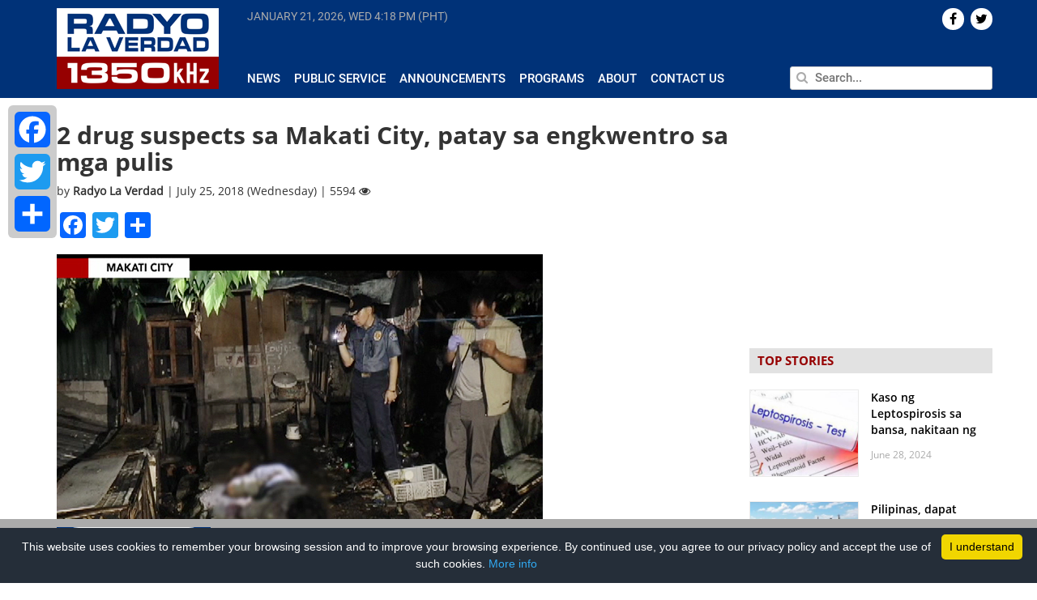

--- FILE ---
content_type: text/html; charset=UTF-8
request_url: https://www.radyolaverdad.com/2-drug-suspects-sa-makati-city-patay-sa-engkwentro-sa-mga-pulis/
body_size: 13812
content:
<!DOCTYPE html>

<html lang="en-US">

<head>
	
	<meta http-equiv="Content-Type" content="text/html; charset=UTF-8" />
	<meta http-equiv="content-language" content="en-us" />
	<meta name="viewport" content="width=device-width, initial-scale=1.0">
	<meta property="fb:pages" content="188948124539339" />

	<title>
				2 drug suspects sa Makati City, patay sa engkwentro sa mga pulis - Radyo La Verdad - Radyo La Verdad	</title>
	
	<link rel="shortcut icon" href="https://www.radyolaverdad.com/wp-content/themes/untvradio-2017/favicon.ico" />

	<meta name='robots' content='index, follow, max-image-preview:large, max-snippet:-1, max-video-preview:-1' />
	<style>img:is([sizes="auto" i], [sizes^="auto," i]) { contain-intrinsic-size: 3000px 1500px }</style>
	
	<!-- This site is optimized with the Yoast SEO plugin v24.5 - https://yoast.com/wordpress/plugins/seo/ -->
	<meta name="description" content="UNTV Radio La Verdad is a 10,000 watt news and public service AM radio station which can be heard at a frequency of 1350kHz operating 24 hours a day, seven days a week." />
	<link rel="canonical" href="https://radyolaverdad.com/2-drug-suspects-sa-makati-city-patay-sa-engkwentro-sa-mga-pulis/" />
	<meta property="og:locale" content="en_US" />
	<meta property="og:type" content="article" />
	<meta property="og:title" content="2 drug suspects sa Makati City, patay sa engkwentro sa mga pulis - Radyo La Verdad" />
	<meta property="og:description" content="UNTV Radio La Verdad is a 10,000 watt news and public service AM radio station which can be heard at a frequency of 1350kHz operating 24 hours a day, seven days a week." />
	<meta property="og:url" content="https://radyolaverdad.com/2-drug-suspects-sa-makati-city-patay-sa-engkwentro-sa-mga-pulis/" />
	<meta property="og:site_name" content="Radyo La Verdad" />
	<meta property="article:published_time" content="2018-07-25T09:37:45+00:00" />
	<meta property="og:image" content="https://radyolaverdad.com/wp-content/uploads/2018/07/PATAY-1.jpg" />
	<meta property="og:image:width" content="600" />
	<meta property="og:image:height" content="380" />
	<meta property="og:image:type" content="image/jpeg" />
	<meta name="author" content="Radyo La Verdad" />
	<meta name="twitter:label1" content="Written by" />
	<meta name="twitter:data1" content="Radyo La Verdad" />
	<meta name="twitter:label2" content="Est. reading time" />
	<meta name="twitter:data2" content="1 minute" />
	<!-- / Yoast SEO plugin. -->


<link rel='stylesheet' id='wp-block-library-css' href='https://www.radyolaverdad.com/wp-includes/css/dist/block-library/style.min.css' media='all' />
<style id='classic-theme-styles-inline-css'>
/*! This file is auto-generated */
.wp-block-button__link{color:#fff;background-color:#32373c;border-radius:9999px;box-shadow:none;text-decoration:none;padding:calc(.667em + 2px) calc(1.333em + 2px);font-size:1.125em}.wp-block-file__button{background:#32373c;color:#fff;text-decoration:none}
</style>
<style id='global-styles-inline-css'>
:root{--wp--preset--aspect-ratio--square: 1;--wp--preset--aspect-ratio--4-3: 4/3;--wp--preset--aspect-ratio--3-4: 3/4;--wp--preset--aspect-ratio--3-2: 3/2;--wp--preset--aspect-ratio--2-3: 2/3;--wp--preset--aspect-ratio--16-9: 16/9;--wp--preset--aspect-ratio--9-16: 9/16;--wp--preset--color--black: #000000;--wp--preset--color--cyan-bluish-gray: #abb8c3;--wp--preset--color--white: #ffffff;--wp--preset--color--pale-pink: #f78da7;--wp--preset--color--vivid-red: #cf2e2e;--wp--preset--color--luminous-vivid-orange: #ff6900;--wp--preset--color--luminous-vivid-amber: #fcb900;--wp--preset--color--light-green-cyan: #7bdcb5;--wp--preset--color--vivid-green-cyan: #00d084;--wp--preset--color--pale-cyan-blue: #8ed1fc;--wp--preset--color--vivid-cyan-blue: #0693e3;--wp--preset--color--vivid-purple: #9b51e0;--wp--preset--gradient--vivid-cyan-blue-to-vivid-purple: linear-gradient(135deg,rgba(6,147,227,1) 0%,rgb(155,81,224) 100%);--wp--preset--gradient--light-green-cyan-to-vivid-green-cyan: linear-gradient(135deg,rgb(122,220,180) 0%,rgb(0,208,130) 100%);--wp--preset--gradient--luminous-vivid-amber-to-luminous-vivid-orange: linear-gradient(135deg,rgba(252,185,0,1) 0%,rgba(255,105,0,1) 100%);--wp--preset--gradient--luminous-vivid-orange-to-vivid-red: linear-gradient(135deg,rgba(255,105,0,1) 0%,rgb(207,46,46) 100%);--wp--preset--gradient--very-light-gray-to-cyan-bluish-gray: linear-gradient(135deg,rgb(238,238,238) 0%,rgb(169,184,195) 100%);--wp--preset--gradient--cool-to-warm-spectrum: linear-gradient(135deg,rgb(74,234,220) 0%,rgb(151,120,209) 20%,rgb(207,42,186) 40%,rgb(238,44,130) 60%,rgb(251,105,98) 80%,rgb(254,248,76) 100%);--wp--preset--gradient--blush-light-purple: linear-gradient(135deg,rgb(255,206,236) 0%,rgb(152,150,240) 100%);--wp--preset--gradient--blush-bordeaux: linear-gradient(135deg,rgb(254,205,165) 0%,rgb(254,45,45) 50%,rgb(107,0,62) 100%);--wp--preset--gradient--luminous-dusk: linear-gradient(135deg,rgb(255,203,112) 0%,rgb(199,81,192) 50%,rgb(65,88,208) 100%);--wp--preset--gradient--pale-ocean: linear-gradient(135deg,rgb(255,245,203) 0%,rgb(182,227,212) 50%,rgb(51,167,181) 100%);--wp--preset--gradient--electric-grass: linear-gradient(135deg,rgb(202,248,128) 0%,rgb(113,206,126) 100%);--wp--preset--gradient--midnight: linear-gradient(135deg,rgb(2,3,129) 0%,rgb(40,116,252) 100%);--wp--preset--font-size--small: 13px;--wp--preset--font-size--medium: 20px;--wp--preset--font-size--large: 36px;--wp--preset--font-size--x-large: 42px;--wp--preset--spacing--20: 0.44rem;--wp--preset--spacing--30: 0.67rem;--wp--preset--spacing--40: 1rem;--wp--preset--spacing--50: 1.5rem;--wp--preset--spacing--60: 2.25rem;--wp--preset--spacing--70: 3.38rem;--wp--preset--spacing--80: 5.06rem;--wp--preset--shadow--natural: 6px 6px 9px rgba(0, 0, 0, 0.2);--wp--preset--shadow--deep: 12px 12px 50px rgba(0, 0, 0, 0.4);--wp--preset--shadow--sharp: 6px 6px 0px rgba(0, 0, 0, 0.2);--wp--preset--shadow--outlined: 6px 6px 0px -3px rgba(255, 255, 255, 1), 6px 6px rgba(0, 0, 0, 1);--wp--preset--shadow--crisp: 6px 6px 0px rgba(0, 0, 0, 1);}:where(.is-layout-flex){gap: 0.5em;}:where(.is-layout-grid){gap: 0.5em;}body .is-layout-flex{display: flex;}.is-layout-flex{flex-wrap: wrap;align-items: center;}.is-layout-flex > :is(*, div){margin: 0;}body .is-layout-grid{display: grid;}.is-layout-grid > :is(*, div){margin: 0;}:where(.wp-block-columns.is-layout-flex){gap: 2em;}:where(.wp-block-columns.is-layout-grid){gap: 2em;}:where(.wp-block-post-template.is-layout-flex){gap: 1.25em;}:where(.wp-block-post-template.is-layout-grid){gap: 1.25em;}.has-black-color{color: var(--wp--preset--color--black) !important;}.has-cyan-bluish-gray-color{color: var(--wp--preset--color--cyan-bluish-gray) !important;}.has-white-color{color: var(--wp--preset--color--white) !important;}.has-pale-pink-color{color: var(--wp--preset--color--pale-pink) !important;}.has-vivid-red-color{color: var(--wp--preset--color--vivid-red) !important;}.has-luminous-vivid-orange-color{color: var(--wp--preset--color--luminous-vivid-orange) !important;}.has-luminous-vivid-amber-color{color: var(--wp--preset--color--luminous-vivid-amber) !important;}.has-light-green-cyan-color{color: var(--wp--preset--color--light-green-cyan) !important;}.has-vivid-green-cyan-color{color: var(--wp--preset--color--vivid-green-cyan) !important;}.has-pale-cyan-blue-color{color: var(--wp--preset--color--pale-cyan-blue) !important;}.has-vivid-cyan-blue-color{color: var(--wp--preset--color--vivid-cyan-blue) !important;}.has-vivid-purple-color{color: var(--wp--preset--color--vivid-purple) !important;}.has-black-background-color{background-color: var(--wp--preset--color--black) !important;}.has-cyan-bluish-gray-background-color{background-color: var(--wp--preset--color--cyan-bluish-gray) !important;}.has-white-background-color{background-color: var(--wp--preset--color--white) !important;}.has-pale-pink-background-color{background-color: var(--wp--preset--color--pale-pink) !important;}.has-vivid-red-background-color{background-color: var(--wp--preset--color--vivid-red) !important;}.has-luminous-vivid-orange-background-color{background-color: var(--wp--preset--color--luminous-vivid-orange) !important;}.has-luminous-vivid-amber-background-color{background-color: var(--wp--preset--color--luminous-vivid-amber) !important;}.has-light-green-cyan-background-color{background-color: var(--wp--preset--color--light-green-cyan) !important;}.has-vivid-green-cyan-background-color{background-color: var(--wp--preset--color--vivid-green-cyan) !important;}.has-pale-cyan-blue-background-color{background-color: var(--wp--preset--color--pale-cyan-blue) !important;}.has-vivid-cyan-blue-background-color{background-color: var(--wp--preset--color--vivid-cyan-blue) !important;}.has-vivid-purple-background-color{background-color: var(--wp--preset--color--vivid-purple) !important;}.has-black-border-color{border-color: var(--wp--preset--color--black) !important;}.has-cyan-bluish-gray-border-color{border-color: var(--wp--preset--color--cyan-bluish-gray) !important;}.has-white-border-color{border-color: var(--wp--preset--color--white) !important;}.has-pale-pink-border-color{border-color: var(--wp--preset--color--pale-pink) !important;}.has-vivid-red-border-color{border-color: var(--wp--preset--color--vivid-red) !important;}.has-luminous-vivid-orange-border-color{border-color: var(--wp--preset--color--luminous-vivid-orange) !important;}.has-luminous-vivid-amber-border-color{border-color: var(--wp--preset--color--luminous-vivid-amber) !important;}.has-light-green-cyan-border-color{border-color: var(--wp--preset--color--light-green-cyan) !important;}.has-vivid-green-cyan-border-color{border-color: var(--wp--preset--color--vivid-green-cyan) !important;}.has-pale-cyan-blue-border-color{border-color: var(--wp--preset--color--pale-cyan-blue) !important;}.has-vivid-cyan-blue-border-color{border-color: var(--wp--preset--color--vivid-cyan-blue) !important;}.has-vivid-purple-border-color{border-color: var(--wp--preset--color--vivid-purple) !important;}.has-vivid-cyan-blue-to-vivid-purple-gradient-background{background: var(--wp--preset--gradient--vivid-cyan-blue-to-vivid-purple) !important;}.has-light-green-cyan-to-vivid-green-cyan-gradient-background{background: var(--wp--preset--gradient--light-green-cyan-to-vivid-green-cyan) !important;}.has-luminous-vivid-amber-to-luminous-vivid-orange-gradient-background{background: var(--wp--preset--gradient--luminous-vivid-amber-to-luminous-vivid-orange) !important;}.has-luminous-vivid-orange-to-vivid-red-gradient-background{background: var(--wp--preset--gradient--luminous-vivid-orange-to-vivid-red) !important;}.has-very-light-gray-to-cyan-bluish-gray-gradient-background{background: var(--wp--preset--gradient--very-light-gray-to-cyan-bluish-gray) !important;}.has-cool-to-warm-spectrum-gradient-background{background: var(--wp--preset--gradient--cool-to-warm-spectrum) !important;}.has-blush-light-purple-gradient-background{background: var(--wp--preset--gradient--blush-light-purple) !important;}.has-blush-bordeaux-gradient-background{background: var(--wp--preset--gradient--blush-bordeaux) !important;}.has-luminous-dusk-gradient-background{background: var(--wp--preset--gradient--luminous-dusk) !important;}.has-pale-ocean-gradient-background{background: var(--wp--preset--gradient--pale-ocean) !important;}.has-electric-grass-gradient-background{background: var(--wp--preset--gradient--electric-grass) !important;}.has-midnight-gradient-background{background: var(--wp--preset--gradient--midnight) !important;}.has-small-font-size{font-size: var(--wp--preset--font-size--small) !important;}.has-medium-font-size{font-size: var(--wp--preset--font-size--medium) !important;}.has-large-font-size{font-size: var(--wp--preset--font-size--large) !important;}.has-x-large-font-size{font-size: var(--wp--preset--font-size--x-large) !important;}
:where(.wp-block-post-template.is-layout-flex){gap: 1.25em;}:where(.wp-block-post-template.is-layout-grid){gap: 1.25em;}
:where(.wp-block-columns.is-layout-flex){gap: 2em;}:where(.wp-block-columns.is-layout-grid){gap: 2em;}
:root :where(.wp-block-pullquote){font-size: 1.5em;line-height: 1.6;}
</style>
<link rel='stylesheet' id='cptch_stylesheet-css' href='https://www.radyolaverdad.com/wp-content/plugins/captcha/css/front_end_style.css' media='all' />
<link rel='stylesheet' id='dashicons-css' href='https://www.radyolaverdad.com/wp-includes/css/dashicons.min.css' media='all' />
<link rel='stylesheet' id='cptch_desktop_style-css' href='https://www.radyolaverdad.com/wp-content/plugins/captcha/css/desktop_style.css' media='all' />
<link rel='stylesheet' id='wpsr_main_css-css' href='https://www.radyolaverdad.com/wp-content/plugins/wp-socializer/public/css/wpsr.min.css' media='all' />
<link rel='stylesheet' id='wpsr_fa_icons-css' href='https://use.fontawesome.com/releases/v6.7.2/css/all.css?ver=7.9' media='all' />
<link rel='stylesheet' id='bootstrap-css' href='https://www.radyolaverdad.com/wp-content/themes/untvradio-2017/css/bootstrap.min.css' media='all' />
<link rel='stylesheet' id='flexslider-css' href='https://www.radyolaverdad.com/wp-content/themes/untvradio-2017/css/flexslider.css' media='all' />
<link rel='stylesheet' id='font-awesome-css' href='https://www.radyolaverdad.com/wp-content/themes/untvradio-2017/css/font-awesome.css' media='all' />
<link rel='stylesheet' id='responsive-nav-css' href='https://www.radyolaverdad.com/wp-content/themes/untvradio-2017/css/responsive-nav.css' media='all' />
<link rel='stylesheet' id='videojs-css' href='//vjs.zencdn.net/6.2.8/video-js.css?ver=6.7.2' media='all' />
<link rel='stylesheet' id='mystyle-css' href='https://www.radyolaverdad.com/wp-content/themes/untvradio-2017/style.css' media='all' />
<style id='akismet-widget-style-inline-css'>

			.a-stats {
				--akismet-color-mid-green: #357b49;
				--akismet-color-white: #fff;
				--akismet-color-light-grey: #f6f7f7;

				max-width: 350px;
				width: auto;
			}

			.a-stats * {
				all: unset;
				box-sizing: border-box;
			}

			.a-stats strong {
				font-weight: 600;
			}

			.a-stats a.a-stats__link,
			.a-stats a.a-stats__link:visited,
			.a-stats a.a-stats__link:active {
				background: var(--akismet-color-mid-green);
				border: none;
				box-shadow: none;
				border-radius: 8px;
				color: var(--akismet-color-white);
				cursor: pointer;
				display: block;
				font-family: -apple-system, BlinkMacSystemFont, 'Segoe UI', 'Roboto', 'Oxygen-Sans', 'Ubuntu', 'Cantarell', 'Helvetica Neue', sans-serif;
				font-weight: 500;
				padding: 12px;
				text-align: center;
				text-decoration: none;
				transition: all 0.2s ease;
			}

			/* Extra specificity to deal with TwentyTwentyOne focus style */
			.widget .a-stats a.a-stats__link:focus {
				background: var(--akismet-color-mid-green);
				color: var(--akismet-color-white);
				text-decoration: none;
			}

			.a-stats a.a-stats__link:hover {
				filter: brightness(110%);
				box-shadow: 0 4px 12px rgba(0, 0, 0, 0.06), 0 0 2px rgba(0, 0, 0, 0.16);
			}

			.a-stats .count {
				color: var(--akismet-color-white);
				display: block;
				font-size: 1.5em;
				line-height: 1.4;
				padding: 0 13px;
				white-space: nowrap;
			}
		
</style>
<link rel='stylesheet' id='addtoany-css' href='https://www.radyolaverdad.com/wp-content/plugins/add-to-any/addtoany.min.css' media='all' />
<style id='addtoany-inline-css'>
@media screen and (max-width:980px){
.a2a_floating_style.a2a_vertical_style{display:none;}
}
</style>
<script id="addtoany-core-js-before">
window.a2a_config=window.a2a_config||{};a2a_config.callbacks=[];a2a_config.overlays=[];a2a_config.templates={};
</script>
<script defer src="https://static.addtoany.com/menu/page.js" id="addtoany-core-js"></script>
<script src="https://www.radyolaverdad.com/wp-includes/js/jquery/jquery.min.js" id="jquery-core-js"></script>
<script src="https://www.radyolaverdad.com/wp-includes/js/jquery/jquery-migrate.min.js" id="jquery-migrate-js"></script>
<script defer src="https://www.radyolaverdad.com/wp-content/plugins/add-to-any/addtoany.min.js" id="addtoany-jquery-js"></script>
<script src="//vjs.zencdn.net/6.2.8/video.js?ver=6.7.2" id="videojs-js"></script>
<script src="//vjs.zencdn.net/ie8/1.1.2/videojs-ie8.min.js?ver=6.7.2" id="videojs-ie8-js"></script>
<script src="//cdnjs.cloudflare.com/ajax/libs/videojs-contrib-hls/5.12.0/videojs-contrib-hls.js?ver=6.7.2" id="videojs-hls-js"></script>
<meta name="generator" content="WordPress 6.7.2" />
<meta name="tec-api-version" content="v1"><meta name="tec-api-origin" content="https://www.radyolaverdad.com"><link rel="alternate" href="https://www.radyolaverdad.com/wp-json/tribe/events/v1/" />            <meta property="og:title" content="2 drug suspects sa Makati City, patay sa engkwentro sa mga pulis | Radyo La Verdad  "/>
            <meta property="og:description" content="Humantong sa habulan at barilan sa pagitan ng mga pulis at dalawang drug suspects ang simultaneous anti-criminality and law enforcement operation na isinagawa sa Laperal Compound, Guadalupe Viejo, Makati City [&hellip;]" />
            <meta property="og:url" content="https://www.radyolaverdad.com/2-drug-suspects-sa-makati-city-patay-sa-engkwentro-sa-mga-pulis/"/>
                        <meta property="og:image" content="https://www.radyolaverdad.com/wp-content/uploads/2018/07/PATAY-1.jpg" />
            <meta property="og:type" content="article" />
            <meta property="og:site_name" content="Radyo La Verdad"/>

            <meta name="twitter:card" content="summary_large_image">
            <meta name="twitter:site" content="@radyolaverdad">
            <meta name="twitter:creator" content="@RadyoLaVerdad">
            <meta name="twitter:title" content="2 drug suspects sa Makati City, patay sa engkwentro sa mga pulis | Radyo La Verdad">
            <meta name="twitter:description" content="Humantong sa habulan at barilan sa pagitan ng mga pulis at dalawang drug suspects ang simultaneous anti-criminality and law enforcement operation na isinagawa sa Laperal Compound, Guadalupe Viejo, Makati City [&hellip;]">
            <meta name="twitter:image" content="https://www.radyolaverdad.com/wp-content/uploads/2018/07/PATAY-1.jpg">
            <meta name="twitter:image:src" content="https://www.radyolaverdad.com/wp-content/uploads/2018/07/PATAY-1.jpg">
        
	<!-- GOOGLE ANALYTICS -->
	<script type="text/javascript">
		var _gaq = _gaq || [];
       	_gaq.push(['_setAccount', 'UA-33275196-1']);
       	_gaq.push(['_trackPageview']);
          
      	(function() {
          	var ga = document.createElement('script'); ga.type = 'text/javascript'; ga.async = true;
          	ga.src = ('https:' == document.location.protocol ? 'https://ssl' : 'http://www') + '.google-analytics.com/ga.js';
          	var s = document.getElementsByTagName('script')[0]; s.parentNode.insertBefore(ga, s);
      	})();

	</script>

	<!-- GOOGLE ADSENSE CODE, DON'T DELETE -->
	<script async src="//pagead2.googlesyndication.com/pagead/js/adsbygoogle.js"></script>
	<script>
	  (adsbygoogle = window.adsbygoogle || []).push({
	    google_ad_client: "ca-pub-1532136385001459",
	    enable_page_level_ads: true
	  });
	</script>

	<!-- GOOGLE AD MANAGER TAG -->
	<script async='async' src='https://www.googletagservices.com/tag/js/gpt.js'></script>
	<script>
	  	var googletag = googletag || {};
	  	googletag.cmd = googletag.cmd || [];
	</script>

	<!-- GOOGLE PUBLISHER TAG -->
	<script>
		var gptAdSlots = [];
		googletag.cmd.push(function() {
		  	gptAdSlots[0] = googletag.defineSlot('/83146153/RLV_300x250_btf', [300, 250], 'div-gpt-ad-1560507922964-0').addService(googletag.pubads());
		  	gptAdSlots[1] = googletag.defineSlot('/83146153/RLV_Leaderboard_btf', [728, 90], 'div-gpt-ad-1560510998228-0').addService(googletag.pubads());
		  	gptAdSlots[2] = googletag.defineSlot('/83146153/RLV_Skyscraper_btf', [300, 600], 'div-gpt-ad-1560511202738-0').addService(googletag.pubads());
		  	gptAdSlots[3] = googletag.defineSlot('/83146153/RLV_News_300x250_atf', [300, 250], 'div-gpt-ad-1560511334954-0').addService(googletag.pubads());
		  	gptAdSlots[4] = googletag.defineSlot('/83146153/RLV_News_Leaderboard_btf', [728, 90], 'div-gpt-ad-1560511606848-0').addService(googletag.pubads());
		    googletag.pubads().enableSingleRequest();
		    googletag.enableServices();
	  	});
	</script>

	<!-- INNITY CDN -->
	<script type="text/javascript" src="https://cdn.innity.net/admanager.js"></script>


 		
</head>
	
<body class="">

<header>
	<section class="section bg-blue header">
		<div class="container">
			<div class="row">
				<div class="np-left col-lg-2 col-md-3">
					<div class="logo" id="header">
						<a href="https://www.radyolaverdad.com/"> <img src="https://www.radyolaverdad.com/wp-content/themes/untvradio-2017/images/radyo-laverdad-logo.png"></a>
					</div>
				</div>

				<div class="np-right col-lg-10 col-md-9 header-menu">
					<div class="row main-menu">
						<div class="np col-lg-8 col-lg-8 col-sm-8 current-time" >
							<span id="current-date"> </span>
							<span id="current-time"> </span>
						</div>

						<div class="np col-lg-4 col-md-4 text-right"> 
							<div class="social-icons">
								    <div id="socialicons-2" class="widget widget_socialicons">        

    
    
    
    
        <a href="https://twitter.com/radyolaverdad" target="_blank"><div class="icons pull-right">  <i class="fa fa-twitter" aria-hidden="true"></i>  </div></a>
    
         <a href="https://www.facebook.com/RadyoLaVerdad/" target="_blank"><div class="icons pull-right">  <i class="fa fa-facebook" aria-hidden="true"></i>  </div></a>
    
    </div>							</div>
						</div>

					</div>

					<div class="row mtop2 mbottom3 space"> </div>
				
					<div class="row">

						<div class="np col-lg-8 col-md-8 news-submenu">
							<div id="navigation">
								<nav class="nav-collapse"><ul id="menu-header-menu" class="menu"><li id="menu-item-370" class="menu-item menu-item-type-taxonomy menu-item-object-category current-post-ancestor current-menu-parent current-post-parent menu-item-370"><a href="https://www.radyolaverdad.com/category/news/">News</a></li>
<li id="menu-item-53737" class="menu-item menu-item-type-taxonomy menu-item-object-category menu-item-53737"><a href="https://www.radyolaverdad.com/category/public-service/">Public Service</a></li>
<li id="menu-item-53739" class="menu-item menu-item-type-taxonomy menu-item-object-category menu-item-53739"><a href="https://www.radyolaverdad.com/category/announcements/">Announcements</a></li>
<li id="menu-item-53745" class="menu-item menu-item-type-post_type menu-item-object-page menu-item-53745"><a href="https://www.radyolaverdad.com/programs/">Programs</a></li>
<li id="menu-item-223" class="menu-item menu-item-type-post_type menu-item-object-page menu-item-223"><a href="https://www.radyolaverdad.com/about/">About</a></li>
<li id="menu-item-222" class="menu-item menu-item-type-post_type menu-item-object-page menu-item-222"><a href="https://www.radyolaverdad.com/contact/">Contact Us</a></li>
</ul></nav>							</div>
							
						</div>
						<div class="np col-lg-4 col-md-4 search">
							<form action="https://www.radyolaverdad.com" id="searchform" method="get">
						        <input type="text" class="pull-right" id="s" name="s" value="" placeholder="Search..." autofocus />
						        <span> <i class="fa fa-search" aria-hidden="true"></i> </span>
							</form>
						</div>
					</div>
				</div>
			</div>
		</div>
	</section>
</header>

<!-- <div id="sidebar"> 
	<div class="social-share">
		<h4 class="uc strong"> Share </h4>
		<li> <a href="https://www.facebook.com/sharer/sharer.php?u=www.radyolaverdad.com%2F2-drug-suspects-sa-makati-city-patay-sa-engkwentro-sa-mga-pulis%2F" target="_blank">  <div class="icon" id="facebook" title="Share on Twitter"> <i class="fa fa-facebook" aria-hidden="true"></i> </div> </a> </li>
		<li> <a href="https://twitter.com/home?status=See%3A+www.radyolaverdad.com%2F2-drug-suspects-sa-makati-city-patay-sa-engkwentro-sa-mga-pulis%2F" target="_blank"> <div class="icon" id="twitter" title="Share on Twitter"> <i class="fa fa-twitter" aria-hidden="true"></i> </div></a> </li>
		<li> <a href="https://plus.google.com/share?url=www.radyolaverdad.com%2F2-drug-suspects-sa-makati-city-patay-sa-engkwentro-sa-mga-pulis%2F" target="_blank"> <div class="icon" id="gplus" title="Share on Google+"> <i class="fa fa-google-plus" aria-hidden="true"></i> </div></a> </li>
		<li> <a href="mailto:?body=View+page%3A+www.radyolaverdad.com%2F2-drug-suspects-sa-makati-city-patay-sa-engkwentro-sa-mga-pulis%2F"> <div class="icon" id="email" title="Share on Email"> <i class="fa fa-envelope" aria-hidden="true"></i> </div></a> </li>
	</div>
</div> -->
	<div class="container">

		<div class="row">

			<div class="np-left col-lg-9 col-md-9 single mob-np">
									<div class="hash" rel="https://www.radyolaverdad.com/2-drug-suspects-sa-makati-city-patay-sa-engkwentro-sa-mga-pulis/" > </div>
					<div class="post-67677 post type-post status-publish format-standard has-post-thumbnail hentry category-national category-news tag-drug-suspects tag-makati-city tag-patay" id="post-67677">
						<h2>2 drug suspects sa Makati City, patay sa engkwentro sa mga pulis</h2>
						<div class="meta">
							by <span class="strong"> Radyo La Verdad </span> | July 25, 2018 (Wednesday) | 5594 <i class="fa fa-eye" aria-hidden="true"></i> 
						</div>
						<div class="entry mtop1 mbottom3">
							<div class="addtoany_share_save_container addtoany_content addtoany_content_top"><div class="a2a_kit a2a_kit_size_32 addtoany_list" data-a2a-url="https://www.radyolaverdad.com/2-drug-suspects-sa-makati-city-patay-sa-engkwentro-sa-mga-pulis/" data-a2a-title="2 drug suspects sa Makati City, patay sa engkwentro sa mga pulis"><a class="a2a_button_facebook" href="https://www.addtoany.com/add_to/facebook?linkurl=https%3A%2F%2Fwww.radyolaverdad.com%2F2-drug-suspects-sa-makati-city-patay-sa-engkwentro-sa-mga-pulis%2F&amp;linkname=2%20drug%20suspects%20sa%20Makati%20City%2C%20patay%20sa%20engkwentro%20sa%20mga%20pulis" title="Facebook" rel="nofollow noopener" target="_blank"></a><a class="a2a_button_twitter" href="https://www.addtoany.com/add_to/twitter?linkurl=https%3A%2F%2Fwww.radyolaverdad.com%2F2-drug-suspects-sa-makati-city-patay-sa-engkwentro-sa-mga-pulis%2F&amp;linkname=2%20drug%20suspects%20sa%20Makati%20City%2C%20patay%20sa%20engkwentro%20sa%20mga%20pulis" title="Twitter" rel="nofollow noopener" target="_blank"></a><a class="a2a_dd addtoany_share_save addtoany_share" href="https://www.addtoany.com/share"></a></div></div><p><a href="http://www.radyolaverdad.com/wp-content/uploads/2018/07/PATAY-1.jpg"><img fetchpriority="high" decoding="async" class="alignnone size-full wp-image-67683" src="http://www.radyolaverdad.com/wp-content/uploads/2018/07/PATAY-1.jpg" alt="" width="600" height="380" srcset="https://www.radyolaverdad.com/wp-content/uploads/2018/07/PATAY-1.jpg 600w, https://www.radyolaverdad.com/wp-content/uploads/2018/07/PATAY-1-300x190.jpg 300w" sizes="(max-width: 600px) 100vw, 600px" /></a></p>
<p>Humantong sa habulan at barilan sa pagitan ng mga pulis at dalawang drug suspects ang simultaneous anti-criminality and law enforcement operation na isinagawa sa Laperal Compound, Guadalupe Viejo, Makati City pasado alas onse kagabi.</p>
<p>Ayon sa hepe ng Makati City Police Station, ilang oras bago nangyari ang engkwentro ay nahuli sa operasyon ang isa pang drug pusher sa lugar. Kinilala ito sa pangalang Ariel Quiñagan alyas Amet, bente tres anyos.</p>
<p>Nang isailalim umano sa tactical interrogation si Quiñagan ay itinuro nito ang dalawang suspek na supplier umano nito ng shabu.</p>
<p>Agad nagsagawa ng follow-up operation  ang mga pulis upang tugisin ang mga suspek ngunit pinaputukan umano nito ng baril ang mga otoridad. Napilitan  lumaban ang mga pulis na nauwi sa pagkakapatay sa dalawang suspek.</p>
<p>Na-recover sa suspek ang isang caliber .22 magnum at isang caliber 9mm na baril kabilang ang mga bala nito at isang m26 hand grenade.</p>
<p>Nakuhanan rin ang mga ito ng pitong sachet ng hinihinalang shabu, higit labinglimang gramo ng tuyong dahon ng marijuana, at ilang drug paraphernalia.</p>
<p>Patuloy pang iniimbestigahan ng Makati City police ang operasyon ng mga suspek.</p>
<p>&nbsp;</p>
<p>( Bernard Dadis / UNTV Correspondent )</p>
							<p>Tags: <a href="https://www.radyolaverdad.com/tag/drug-suspects/" rel="tag">drug suspects</a>, <a href="https://www.radyolaverdad.com/tag/makati-city/" rel="tag">Makati City</a>, <a href="https://www.radyolaverdad.com/tag/patay/" rel="tag">patay</a></p>
						</div>
					</div>

									<div id="text-27" class="widget widget_text leaderboard row mtop3 mbottom3">			<div class="textwidget"><p><!-- /83146153/RLV_News_Leaderboard_btf --></p>
<div id='div-gpt-ad-1560511606848-0' style='height:90px; width:728px;'>
<script>
googletag.cmd.push(function() { googletag.display('div-gpt-ad-1560511606848-0'); });
</script>
</div>
</div>
		</div>							<a class="post-link" id="75704" href="https://www.radyolaverdad.com/pangulong-duterte-nangako-ng-5-minutong-biyahe-mula-cubao-hanggang-makati-sa-december/"> </a>
						    <div class="single-post-container mtop3 mbottom3 hash" rel="https://www.radyolaverdad.com/pangulong-duterte-nangako-ng-5-minutong-biyahe-mula-cubao-hanggang-makati-sa-december/" id="75704"> 
						    	<div class="content"> </div>
						   		<div class="widget-post-container mtop3 mbottom3" id="75704" style="display: none;">
						   									   		</div>
						    </div>
						<div id="text-27" class="widget widget_text leaderboard row mtop3 mbottom3">			<div class="textwidget"><p><!-- /83146153/RLV_News_Leaderboard_btf --></p>
<div id='div-gpt-ad-1560511606848-0' style='height:90px; width:728px;'>
<script>
googletag.cmd.push(function() { googletag.display('div-gpt-ad-1560511606848-0'); });
</script>
</div>
</div>
		</div>		            							<a class="post-link" id="73587" href="https://www.radyolaverdad.com/600-pamilya-sa-makati-city-naapektuhan-ng-sunog-na-umabot-sa-task-force-bravo/"> </a>
						    <div class="single-post-container mtop3 mbottom3 hash" rel="https://www.radyolaverdad.com/600-pamilya-sa-makati-city-naapektuhan-ng-sunog-na-umabot-sa-task-force-bravo/" id="73587"> 
						    	<div class="content"> </div>
						   		<div class="widget-post-container mtop3 mbottom3" id="73587" style="display: none;">
						   									   		</div>
						    </div>
						<div id="text-27" class="widget widget_text leaderboard row mtop3 mbottom3">			<div class="textwidget"><p><!-- /83146153/RLV_News_Leaderboard_btf --></p>
<div id='div-gpt-ad-1560511606848-0' style='height:90px; width:728px;'>
<script>
googletag.cmd.push(function() { googletag.display('div-gpt-ad-1560511606848-0'); });
</script>
</div>
</div>
		</div>		            							<a class="post-link" id="72972" href="https://www.radyolaverdad.com/apat-na-drug-suspects-huli-sa-talamak-na-transaksyon-ng-shabu-sa-tapat-ng-camp-aguinaldo-at-barangay-hall-sa-quezon-city/"> </a>
						    <div class="single-post-container mtop3 mbottom3 hash" rel="https://www.radyolaverdad.com/apat-na-drug-suspects-huli-sa-talamak-na-transaksyon-ng-shabu-sa-tapat-ng-camp-aguinaldo-at-barangay-hall-sa-quezon-city/" id="72972"> 
						    	<div class="content"> </div>
						   		<div class="widget-post-container mtop3 mbottom3" id="72972" style="display: none;">
						   									   		</div>
						    </div>
						<div id="text-27" class="widget widget_text leaderboard row mtop3 mbottom3">			<div class="textwidget"><p><!-- /83146153/RLV_News_Leaderboard_btf --></p>
<div id='div-gpt-ad-1560511606848-0' style='height:90px; width:728px;'>
<script>
googletag.cmd.push(function() { googletag.display('div-gpt-ad-1560511606848-0'); });
</script>
</div>
</div>
		</div>		            
              </div>



            
	            <div class="np col-lg-3 col-md-3">

	              	<div class="sidebar">

	              			              			<div class="row mbottom2">
	              				<div id="text-15" class="widget widget_text mbottom2">			<div class="textwidget"><p><!-- /83146153/RLV_News_300x250_atf --></p>
<div id='div-gpt-ad-1560511334954-0' style='height:250px; width:300px;'>
<script>
googletag.cmd.push(function() { googletag.display('div-gpt-ad-1560511334954-0'); });
</script>
</div>
</div>
		</div><div id="latestposts_widget-2" class="widget widget_latestposts_widget mbottom2">            <div class="row">
                <div class="heading uc mbottom2"> Top Stories </div>
                                    <div class="row mtop1 mbottom2" style="position: relative;">
                        <div class="np-left col-lg-6 col-md-6 img-container mbottom1 mob-np">
                                                             <a href="https://www.radyolaverdad.com/kaso-ng-leptospirosis-sa-bansa-nakitaan-ng-pagtaas/"> <img width="300" height="240" src="https://www.radyolaverdad.com/wp-content/uploads/2024/06/930pm-6-300x240.jpg" class="attachment-medium size-medium wp-post-image" alt="" decoding="async" loading="lazy" srcset="https://www.radyolaverdad.com/wp-content/uploads/2024/06/930pm-6-300x240.jpg 300w, https://www.radyolaverdad.com/wp-content/uploads/2024/06/930pm-6.jpg 600w" sizes="auto, (max-width: 300px) 100vw, 300px" /> </a>
                                                    </div>
                        <div class="np col-lg-6 col-md-6">
                            <div class="title-container">
                                <a href="https://www.radyolaverdad.com/kaso-ng-leptospirosis-sa-bansa-nakitaan-ng-pagtaas/" class="title black"> Kaso ng Leptospirosis sa bansa, nakitaan ng pagtaas </a>
                            </div>
                            <span class="post-date gray"> June 28, 2024 </span>
                        </div>
                    </div>
                                    <div class="row mtop1 mbottom2" style="position: relative;">
                        <div class="np-left col-lg-6 col-md-6 img-container mbottom1 mob-np">
                                                             <a href="https://www.radyolaverdad.com/pilipinas-dapat-tigilan-ang-kanilang-paglabag-at-probokasyon-china/"> <img width="300" height="240" src="https://www.radyolaverdad.com/wp-content/uploads/2023/12/930pm-2-1-300x240.jpg" class="attachment-medium size-medium wp-post-image" alt="" decoding="async" loading="lazy" srcset="https://www.radyolaverdad.com/wp-content/uploads/2023/12/930pm-2-1-300x240.jpg 300w, https://www.radyolaverdad.com/wp-content/uploads/2023/12/930pm-2-1.jpg 600w" sizes="auto, (max-width: 300px) 100vw, 300px" /> </a>
                                                    </div>
                        <div class="np col-lg-6 col-md-6">
                            <div class="title-container">
                                <a href="https://www.radyolaverdad.com/pilipinas-dapat-tigilan-ang-kanilang-paglabag-at-probokasyon-china/" class="title black"> Pilipinas, dapat tigilan ang kanilang paglabag at probokasyon – China </a>
                            </div>
                            <span class="post-date gray"> June 25, 2024 </span>
                        </div>
                    </div>
                                    <div class="row mtop1 mbottom2" style="position: relative;">
                        <div class="np-left col-lg-6 col-md-6 img-container mbottom1 mob-np">
                                                             <a href="https://www.radyolaverdad.com/pangakong-murang-bigas-inaasahang-magiging-p42-49-kilo-sa-hulyo/"> <img width="300" height="240" src="https://www.radyolaverdad.com/wp-content/uploads/2023/12/Copy-of-Copy-of-Copy-of-www.radyolaverdad.com_-300x240.jpg" class="attachment-medium size-medium wp-post-image" alt="" decoding="async" loading="lazy" srcset="https://www.radyolaverdad.com/wp-content/uploads/2023/12/Copy-of-Copy-of-Copy-of-www.radyolaverdad.com_-300x240.jpg 300w, https://www.radyolaverdad.com/wp-content/uploads/2023/12/Copy-of-Copy-of-Copy-of-www.radyolaverdad.com_.jpg 600w" sizes="auto, (max-width: 300px) 100vw, 300px" /> </a>
                                                    </div>
                        <div class="np col-lg-6 col-md-6">
                            <div class="title-container">
                                <a href="https://www.radyolaverdad.com/pangakong-murang-bigas-inaasahang-magiging-p42-49-kilo-sa-hulyo/" class="title black"> Pangakong murang bigas, inaasahang magiging P42-49/ kilo sa Hulyo </a>
                            </div>
                            <span class="post-date gray"> June 25, 2024 </span>
                        </div>
                    </div>
                                    <div class="row mtop1 mbottom2" style="position: relative;">
                        <div class="np-left col-lg-6 col-md-6 img-container mbottom1 mob-np">
                                                             <a href="https://www.radyolaverdad.com/mensahe-o-tawag-mula-sa-unregistered-phone-numbers-huwag-patulan-cicc/"> <img width="300" height="240" src="https://www.radyolaverdad.com/wp-content/uploads/2023/10/1230am-2-4-300x240.jpg" class="attachment-medium size-medium wp-post-image" alt="" decoding="async" loading="lazy" srcset="https://www.radyolaverdad.com/wp-content/uploads/2023/10/1230am-2-4-300x240.jpg 300w, https://www.radyolaverdad.com/wp-content/uploads/2023/10/1230am-2-4.jpg 600w" sizes="auto, (max-width: 300px) 100vw, 300px" /> </a>
                                                    </div>
                        <div class="np col-lg-6 col-md-6">
                            <div class="title-container">
                                <a href="https://www.radyolaverdad.com/mensahe-o-tawag-mula-sa-unregistered-phone-numbers-huwag-patulan-cicc/" class="title black"> Mensahe o tawag mula sa unregistered phone numbers, huwag patulan — CICC </a>
                            </div>
                            <span class="post-date gray"> June 25, 2024 </span>
                        </div>
                    </div>
                                    <div class="row mtop1 mbottom2" style="position: relative;">
                        <div class="np-left col-lg-6 col-md-6 img-container mbottom1 mob-np">
                                                             <a href="https://www.radyolaverdad.com/pbbm-tiniyak-na-napakalakas-ng-legal-grounds-ng-ph-claims-sa-wps/"> <img width="300" height="240" src="https://www.radyolaverdad.com/wp-content/uploads/2023/05/10-PM-1-300x240.jpg" class="attachment-medium size-medium wp-post-image" alt="" decoding="async" loading="lazy" srcset="https://www.radyolaverdad.com/wp-content/uploads/2023/05/10-PM-1-300x240.jpg 300w, https://www.radyolaverdad.com/wp-content/uploads/2023/05/10-PM-1.jpg 600w" sizes="auto, (max-width: 300px) 100vw, 300px" /> </a>
                                                    </div>
                        <div class="np col-lg-6 col-md-6">
                            <div class="title-container">
                                <a href="https://www.radyolaverdad.com/pbbm-tiniyak-na-napakalakas-ng-legal-grounds-ng-ph-claims-sa-wps/" class="title black"> PBBM, tiniyak na napakalakas ng legal grounds ng PH claims sa WPS </a>
                            </div>
                            <span class="post-date gray"> June 24, 2024 </span>
                        </div>
                    </div>
                                    <div class="row mtop1 mbottom2" style="position: relative;">
                        <div class="np-left col-lg-6 col-md-6 img-container mbottom1 mob-np">
                                                             <a href="https://www.radyolaverdad.com/pbbm-inanunsyo-ang-pagpapatupad-ng-libreng-toll-sa-cavitex-sa-loob-ng-30-days/"> <img width="300" height="240" src="https://www.radyolaverdad.com/wp-content/uploads/2024/06/930pm-5-300x240.jpg" class="attachment-medium size-medium wp-post-image" alt="" decoding="async" loading="lazy" srcset="https://www.radyolaverdad.com/wp-content/uploads/2024/06/930pm-5-300x240.jpg 300w, https://www.radyolaverdad.com/wp-content/uploads/2024/06/930pm-5.jpg 600w" sizes="auto, (max-width: 300px) 100vw, 300px" /> </a>
                                                    </div>
                        <div class="np col-lg-6 col-md-6">
                            <div class="title-container">
                                <a href="https://www.radyolaverdad.com/pbbm-inanunsyo-ang-pagpapatupad-ng-libreng-toll-sa-cavitex-sa-loob-ng-30-days/" class="title black"> PBBM, inanunsyo ang pagpapatupad ng libreng toll sa Cavitex sa loob ng 30 days </a>
                            </div>
                            <span class="post-date gray"> June 24, 2024 </span>
                        </div>
                    </div>
                                    <div class="row mtop1 mbottom2" style="position: relative;">
                        <div class="np-left col-lg-6 col-md-6 img-container mbottom1 mob-np">
                                                             <a href="https://www.radyolaverdad.com/big-time-oil-price-hike-inaasahang-ipatutupad-bukas-june-25/"> <img width="300" height="240" src="https://www.radyolaverdad.com/wp-content/uploads/2023/10/1230am-3-2-300x240.jpg" class="attachment-medium size-medium wp-post-image" alt="" decoding="async" loading="lazy" srcset="https://www.radyolaverdad.com/wp-content/uploads/2023/10/1230am-3-2-300x240.jpg 300w, https://www.radyolaverdad.com/wp-content/uploads/2023/10/1230am-3-2.jpg 600w" sizes="auto, (max-width: 300px) 100vw, 300px" /> </a>
                                                    </div>
                        <div class="np col-lg-6 col-md-6">
                            <div class="title-container">
                                <a href="https://www.radyolaverdad.com/big-time-oil-price-hike-inaasahang-ipatutupad-bukas-june-25/" class="title black"> Big-time Oil Price Hike, inaasahang ipatutupad bukas, June 25 </a>
                            </div>
                            <span class="post-date gray"> June 24, 2024 </span>
                        </div>
                    </div>
                                    <div class="row mtop1 mbottom2" style="position: relative;">
                        <div class="np-left col-lg-6 col-md-6 img-container mbottom1 mob-np">
                                                             <a href="https://www.radyolaverdad.com/vp-sara-at-sen-tulfo-tabla-sa-mga-napipisil-na-maging-presidente-sa-2028-survey/"> <img width="300" height="240" src="https://www.radyolaverdad.com/wp-content/uploads/2023/06/930pm-17-300x240.jpg" class="attachment-medium size-medium wp-post-image" alt="" decoding="async" loading="lazy" srcset="https://www.radyolaverdad.com/wp-content/uploads/2023/06/930pm-17-300x240.jpg 300w, https://www.radyolaverdad.com/wp-content/uploads/2023/06/930pm-17.jpg 600w" sizes="auto, (max-width: 300px) 100vw, 300px" /> </a>
                                                    </div>
                        <div class="np col-lg-6 col-md-6">
                            <div class="title-container">
                                <a href="https://www.radyolaverdad.com/vp-sara-at-sen-tulfo-tabla-sa-mga-napipisil-na-maging-presidente-sa-2028-survey/" class="title black"> VP Sara at Sen. Tulfo, tabla sa mga napipisil na maging presidente sa 2028 — Survey </a>
                            </div>
                            <span class="post-date gray"> June 21, 2024 </span>
                        </div>
                    </div>
                                    <div class="row mtop1 mbottom2" style="position: relative;">
                        <div class="np-left col-lg-6 col-md-6 img-container mbottom1 mob-np">
                                                             <a href="https://www.radyolaverdad.com/chinese-ambassador-dapat-ipatawag-dahil-sa-huling-agresyon-ng-china-sa-wps/"> <img width="300" height="240" src="https://www.radyolaverdad.com/wp-content/uploads/2024/05/930pm-3-300x240.jpg" class="attachment-medium size-medium wp-post-image" alt="" decoding="async" loading="lazy" srcset="https://www.radyolaverdad.com/wp-content/uploads/2024/05/930pm-3-300x240.jpg 300w, https://www.radyolaverdad.com/wp-content/uploads/2024/05/930pm-3.jpg 600w" sizes="auto, (max-width: 300px) 100vw, 300px" /> </a>
                                                    </div>
                        <div class="np col-lg-6 col-md-6">
                            <div class="title-container">
                                <a href="https://www.radyolaverdad.com/chinese-ambassador-dapat-ipatawag-dahil-sa-huling-agresyon-ng-china-sa-wps/" class="title black"> Chinese ambassador, dapat ipatawag dahil sa huling agresyon ng China sa WPS </a>
                            </div>
                            <span class="post-date gray"> June 21, 2024 </span>
                        </div>
                    </div>
                                    <div class="row mtop1 mbottom2" style="position: relative;">
                        <div class="np-left col-lg-6 col-md-6 img-container mbottom1 mob-np">
                                                             <a href="https://www.radyolaverdad.com/pinakamahabang-araw-ngayong-taon-mararanasan-ngayong-araw-pagasa/"> <img width="300" height="240" src="https://www.radyolaverdad.com/wp-content/uploads/2023/05/10-PM-3-300x240.jpg" class="attachment-medium size-medium wp-post-image" alt="" decoding="async" loading="lazy" srcset="https://www.radyolaverdad.com/wp-content/uploads/2023/05/10-PM-3-300x240.jpg 300w, https://www.radyolaverdad.com/wp-content/uploads/2023/05/10-PM-3.jpg 600w" sizes="auto, (max-width: 300px) 100vw, 300px" /> </a>
                                                    </div>
                        <div class="np col-lg-6 col-md-6">
                            <div class="title-container">
                                <a href="https://www.radyolaverdad.com/pinakamahabang-araw-ngayong-taon-mararanasan-ngayong-araw-pagasa/" class="title black"> Pinakamahabang araw ngayong taon, mararanasan ngayong araw &#8211; PAGASA </a>
                            </div>
                            <span class="post-date gray"> June 21, 2024 </span>
                        </div>
                    </div>
                            </div>
        </div>	              			</div>
	              		
	              		<div id="text-35" class="widget widget_text row mtop3 mbottom3">			<div class="textwidget"><p><!-- /83146153/RLV_Skyscraper_btf --></p>
<div id='div-gpt-ad-1560511202738-0' style='height:600px; width:300px;'>
<script>
googletag.cmd.push(function() { googletag.display('div-gpt-ad-1560511202738-0'); });
</script>
</div>
</div>
		</div><div id="popularposts_widget-4" class="widget widget_popularposts_widget row mtop3 mbottom3"></div><div id="text-26" class="widget widget_text row mtop3 mbottom3">			<div class="textwidget"><p><script async src="//pagead2.googlesyndication.com/pagead/js/adsbygoogle.js"></script><br />
<ins class="adsbygoogle" style="display: block;" data-ad-format="fluid" data-ad-layout="image-top" data-ad-layout-key="-9e+2a-h4+g4+oe" data-ad-client="ca-pub-1532136385001459" data-ad-slot="6289136722"></ins><br />
<script>
     (adsbygoogle = window.adsbygoogle || []).push({});
</script></p>
</div>
		</div>
	              	</div>

	            </div>

	        
        </div>
	
	</div>

	
	<section class="section footer black">
		<div class="container content">
			<div class="row">
				<div class="np col-lg-6 col-md-6">
					<div id="text-18" class="widget widget_text">			<div class="textwidget"><p class="nm">The Philippine Broadcast Hub<br />
UNTV, 915 Barangay Philam, EDSA, Quezon City M.M. 1104</p>
</div>
		</div><div id="text-7" class="widget widget_text">			<div class="textwidget"><b> +63 442 6254 | info@untvradio.com </b> | 907 EDSA Philam Homes, Quezon City </div>
		</div>				</div>
				<div class="np col-lg-6 col-md-6 text-right">
					<div id="text-19" class="widget widget_text">			<div class="textwidget"><p class="nm">Radyo La Verdad © All Rights Reserved 2019</p>
<p class="nm">+632 8 442 6254   |   Monday &#8211; Friday, 8AM &#8211; 5PM   |   <a href="#"> info@radyolaverdad.com</a></p>
</div>
		</div>				</div>
			</div>
		</div>
	</section>

	
	

	<div class="a2a_kit a2a_kit_size_44 a2a_floating_style a2a_vertical_style" style="left:10px;top:130px;background-color:#cccccc"><a class="a2a_button_facebook" href="https://www.addtoany.com/add_to/facebook?linkurl=https%3A%2F%2Fwww.radyolaverdad.com%2F2-drug-suspects-sa-makati-city-patay-sa-engkwentro-sa-mga-pulis%2F&amp;linkname=2%20drug%20suspects%20sa%20Makati%20City%2C%20patay%20sa%20engkwentro%20sa%20mga%20pulis%20-%20Radyo%20La%20Verdad" title="Facebook" rel="nofollow noopener" target="_blank"></a><a class="a2a_button_twitter" href="https://www.addtoany.com/add_to/twitter?linkurl=https%3A%2F%2Fwww.radyolaverdad.com%2F2-drug-suspects-sa-makati-city-patay-sa-engkwentro-sa-mga-pulis%2F&amp;linkname=2%20drug%20suspects%20sa%20Makati%20City%2C%20patay%20sa%20engkwentro%20sa%20mga%20pulis%20-%20Radyo%20La%20Verdad" title="Twitter" rel="nofollow noopener" target="_blank"></a><a class="a2a_dd addtoany_share_save addtoany_share" href="https://www.addtoany.com/share"></a></div>
<!-- WP Socializer 7.9 - JS - Start -->

<!-- WP Socializer - JS - End -->
		<script>
		( function ( body ) {
			'use strict';
			body.className = body.className.replace( /\btribe-no-js\b/, 'tribe-js' );
		} )( document.body );
		</script>
		<script> /* <![CDATA[ */var tribe_l10n_datatables = {"aria":{"sort_ascending":": activate to sort column ascending","sort_descending":": activate to sort column descending"},"length_menu":"Show _MENU_ entries","empty_table":"No data available in table","info":"Showing _START_ to _END_ of _TOTAL_ entries","info_empty":"Showing 0 to 0 of 0 entries","info_filtered":"(filtered from _MAX_ total entries)","zero_records":"No matching records found","search":"Search:","all_selected_text":"All items on this page were selected. ","select_all_link":"Select all pages","clear_selection":"Clear Selection.","pagination":{"all":"All","next":"Next","previous":"Previous"},"select":{"rows":{"0":"","_":": Selected %d rows","1":": Selected 1 row"}},"datepicker":{"dayNames":["Sunday","Monday","Tuesday","Wednesday","Thursday","Friday","Saturday"],"dayNamesShort":["Sun","Mon","Tue","Wed","Thu","Fri","Sat"],"dayNamesMin":["S","M","T","W","T","F","S"],"monthNames":["January","February","March","April","May","June","July","August","September","October","November","December"],"monthNamesShort":["January","February","March","April","May","June","July","August","September","October","November","December"],"monthNamesMin":["Jan","Feb","Mar","Apr","May","Jun","Jul","Aug","Sep","Oct","Nov","Dec"],"nextText":"Next","prevText":"Prev","currentText":"Today","closeText":"Done","today":"Today","clear":"Clear"}};/* ]]> */ </script><script src="https://www.radyolaverdad.com/wp-content/themes/untvradio-2017/js/jwplayer.js" id="jwplayer-js"></script>
<script src="https://www.radyolaverdad.com/wp-content/themes/untvradio-2017/js/date.js" id="date-js"></script>
<script src="https://www.radyolaverdad.com/wp-content/themes/untvradio-2017/js/classie.js" id="classie-js"></script>
<script src="https://www.radyolaverdad.com/wp-content/themes/untvradio-2017/js/flexslider.js" id="flexslider-js"></script>
<script src="https://www.radyolaverdad.com/wp-content/themes/untvradio-2017/js/responsive-nav.js" id="responsive-nav-js"></script>
<script id="wpsr_main_js-js-extra">
var wp_socializer = {"ajax_url":"https:\/\/www.radyolaverdad.com\/wp-admin\/admin-ajax.php"};
</script>
<script src="https://www.radyolaverdad.com/wp-content/plugins/wp-socializer/public/js/wp-socializer.min.js" id="wpsr_main_js-js"></script>
	
	<script type="text/javascript">

		

    // ---------------------

		var dayArray = ['sunday', 'monday', 'tuesday', 'wednesday', 'thursday', 'friday', 'saturday'];
		var current_date = new Date();
		var dayNames = new Array('Sunday','Monday','Tuesday','Wednesday','Thursday','Friday','Saturday');
		var months = ['January', 'February', 'March', 'April', 'May', 'June', 'July', 'August', 'September', 'October', 'November', 'December'];

		jQuery(function () {
		    var currentHash = "";
		    jQuery(document).scroll(function () {
		        jQuery('.hash').each(function () {
		            var top = window.pageYOffset;
		            var distance = top - jQuery(this).offset().top;
		            var hash = jQuery(this).attr('rel');
		          
		            if (distance < 30 && distance > -30 && currentHash != hash) {
		           
		                currentHash = hash;
		                window.history.pushState("", "", hash);
		            }
		        });
		    });
		});

		function get24Hr(time){
		    var hours = Number(time.match(/^(\d+)/)[1]);
		    var AMPM = time.match(/\s(.*)$/)[1];
		    if(AMPM == "PM" && hours<12) hours = hours+12;
		    if(AMPM == "AM" && hours==12) hours = hours-12;

		    var minutes = Number(time.match(/:(\d+)/)[1]);
		    hours = hours*100+minutes;
		    return hours;
	 	}

		function getval() {
			d = new Date();
		 	offset = "+8";
		    	
	    	utc8 = d.getTime() + (-480 * 60000);
	    	nd = new Date(utc8 + (3600000*offset));

	    	localeTimeString = nd.toLocaleTimeString()
	    	time = localeTimeString.split(" ");
	    	hours = time[0].split(":")[0];
	    	minutes = time[0].split(":")[1];
	    	suffix = time[1];

	    	var current_time = hours + ":" + minutes + " " + suffix;
		 	return current_time;
		} 

		var maxnumhours = 23;
	 	var maxnummins = 59;

	 	updateClock(); 
	 	setInterval('updateClock()', 1000 );
	 
	   	function updateClock () {
			var currentTime = new Date ();
			var currentHours = currentTime.getHours();
			var currentMinutes = currentTime.getMinutes();

			var currentDay = dayArray[current_date.getDay()].substr(0, 1).toUpperCase() + dayArray[current_date.getDay()].substr(1);
			var currentMonth = months[currentTime.getMonth()];
			var currentDate = currentTime.getDate();
			var currentYear = currentTime.getFullYear();

			currentHours = ( currentHours < 10 ? "0" : "" ) + currentHours;
			currentMinutes = ( currentMinutes < 10 ? "0" : "" ) + currentMinutes;
			currentTime = getval();
		
			jQuery("#current-time").html(currentTime + " (PHT)</span> ");
			jQuery("#current-date").html(currentMonth + " " + currentDate + ", " + currentYear + ", " + currentDay.substring(0, 3));
		}


		// -------------------------------

		 function init() {
	        window.addEventListener('scroll', function(e){
	            var distanceY = window.pageYOffset || document.documentElement.scrollTop,
	                shrinkOn = 300,
	                header = document.querySelector("header");
	            if (distanceY > shrinkOn) {
	                classie.add(header,"smaller");
	            } else {
	                if (classie.has(header,"smaller")) {
	                    classie.remove(header,"smaller");
	                }
	            }
	        });
	    }
	    window.onload = init();

	    // ------------------------------------

		jQuery(document).ready(function(){

			var current_date = new Date();
			var current_day = dayArray[current_date.getDay()];

			function updateProgram(json) {
				if (json == null) {
					return false;
			     }

				jQuery.each(json, function(key, value){
	 				var startTime = value.time_start;
					var endTime = value.time_end;
					var curr_time = getval();
					var label = '';
					var hosts = '';

					if (current_day == 'monday' && (get24Hr(curr_time) > get24Hr('12:00 AM') && get24Hr(curr_time) < get24Hr('4:00 AM'))) {
						jQuery("#program-name").html('Mga Kasambahay, magbabalik po kami ng 4am!');
					} else {
						if (get24Hr(curr_time) > get24Hr(startTime) && get24Hr(curr_time) <= get24Hr(endTime)) {
					      	jQuery("#program-name").html(value.title);
					    }
					}
	      		});
			}

			var url = "https://www.radyolaverdad.com" + "/?json=programs/get_programs_by_day&day="+current_day;
			//var url = "//www.radyolaverdad.com/?json=programs/get_programs_by_day&day="+current_day; // hardcoded url
			
			jQuery.ajax({
				url: url , 
			    dataType: 'jsonp',
			    async: false,
			    success: function(json) { 
			     	if (json != null) {
						jsonProgram = json.programs[0];
						updateProgram(jsonProgram);
					}
			     }
			});

		// ---------------------------------------

			function loadSinglePost(json,id) {
				if (json == null) {
					return false;
			    }
			   
		    	var content = "";
				var title = json.post.title;

				var date = json.post.date;
				date = date.split(' ')[0];

				var year = date.split('-')[0];
				var month = Number((date.split('-')[1])-1).toString(); 
				var day = date.split('-')[2];

				var date = new Date(months[month]+" "+day +", "+year);

				content += '<a href="'+json.post.url+'"><h2 class="black title">'+title+'</h2></a>';	
				content += '<div class="meta">';
				content += 'by <span class="strong">'+json.post.author.name+'</span> | '+ months[month]+" " + day +", " + year + " (" + dayNames[date.getDay()] + ")";
				content += '</div>';
				content += '<div class="entry mtop1 mbottom3">';
				content += json.post.content;
				content += '</div>';
				
				jQuery(".single-post-container#"+id).find('.content').append(content);
				jQuery(".single-post-container#"+id).find('.widget-post-container').show();	
			}

		// ----------------------------------

			jQuery('.flexslider').flexslider({
    			animation: "slide",
    			animationSpeed: 1000,
			    itemWidth: 210,
			    itemMargin: 5,
			    minItems: 5,
			    maxItems: 5,
			    directionNav: true
			});

		// ----------------------------------

			jQuery(window).scroll(function() {

				var top_of_element = jQuery('.post-link');
			    if (!top_of_element.length) {
			        return;
			    }

				var top_of_element = jQuery('.post-link').offset().top;
				var bottom_of_element = jQuery('.post-link').offset().top + jQuery('.post-link').outerHeight();
			    var bottom_of_screen = jQuery(window).scrollTop() + jQuery(window).height();
			    var top_of_screen = jQuery(window).scrollTop();


			    if(top_of_screen < bottom_of_element) {
			        var id = jQuery('.post-link').attr("id");	
			        var hash = jQuery('.post-link#'+id).attr('href');	      
			        jQuery('.post-link#'+id).remove();

			        var url = "https://www.radyolaverdad.com"+"?json=get_post&id="+id;

			        var top = window.pageYOffset;
		            var distance = top - jQuery('.single-post-container#'+id).offset().top;
		          
		      
		           	jQuery.ajax({
						url: url , 
					     dataType: 'jsonp',
					     async: false,
					     success: function(json) { 
					     	if (json != null) {
								jsonProgram = json;
								loadSinglePost(jsonProgram, id);
							}
					     }
					});
			    }
			});

			

			if (document.documentElement.clientWidth < 991) {
				var navigation = responsiveNav(".nav-collapse", {
				     animate: true,                    // Boolean: Use CSS3 transitions, true or false
				     transition: 284,                  // Integer: Speed of the transition, in milliseconds
				     label: "<span class='pull-right menu-toggle'> <i class='fa fa-bars' aria-hidden='true'></i> </span>",  // String: Label for the navigation toggle
				     insert: "before",                  // String: Insert the toggle before or after the navigation
				     customToggle: "",                 // Selector: Specify the ID of a custom toggle
				     closeOnNavClick: false,           // Boolean: Close the navigation when one of the links are clicked
				     openPos: "relative",              // String: Position of the opened nav, relative or static
				     navClass: "nav-collapse",         // String: Default CSS class. If changed, you need to edit the CSS too!
				     navActiveClass: "js-nav-active",  // String: Class that is added to <html> element when nav is active
				     jsClass: "js",                    // String: 'JS enabled' class which is added to <html> element
				     init: function(){},               // Function: Init callback
				     open: function(){},               // Function: Open callback 
				     close: function(){}               // Function: Close callback
		      	});
			}
		});


	</script>

		<section class="section sticky-footer bg-gray">
			<div class="container">
				<div class="row">
					<div class="np col-lg-2 col-md-2">

				        <audio autoplay id=livestream-audio height=30 class="video-js vjs-default-skin" controls data-setup='{"techOrder": ["html5"]}'>
						  	 <source src="https://untv.mmdlive.lldns.net/untv/3e281fb9ce454da29d84b2f6b4df712d/laverdad.m3u8" type="application/x-mpegURL"/>
													</audio>

				        <script>
				  			videojs("livestream-audio", {
				  				controlBar: {
							      fullscreenToggle: false
							    }
				  			}, function() {}); 
						</script>

						<style type="text/css">
							.vjs-loading-spinner { display: none !important; }
							video, .example-video-dimensions, .video-js { width: 100% !important; }
							.video-js, .video-js .vjs-control-bar { background-color: #003278; } 
						</style>

		            </div>
		            <div class="col-lg-6 col-md-6">
		            	<div class="pull-left red uc program-name" style="width: 80%;"></div>		            </div>
		            <div class="np col-lg-4 col-md-4 black text-right uc content">
		            	<div id="text-20" class="widget widget_text">			<div class="textwidget"><p class="nm"><a class="black" href="https://www.radyolaverdad.com/privacy-policy"> Privacy Policy </a> | <a class="black" href="https://www.radyolaverdad.com/terms-of-use/"> Terms of Use </a> | <a class="black" href="#"> Advertise With Us </a></p>
</div>
		</div>		            </div>
	            </div>
			</div>
		</section>

		<script type="text/javascript" id="cookieinfo"
			src="//cookieinfoscript.com/js/cookieinfo.min.js"
			data-bg="#252e39"
			data-fg="#fff"
			data-moreinfo="//www.radyolaverdad.com/privacy-policy/"
			data-close-text="I understand"
			data-message="This website uses cookies to remember your browsing session and to improve your browsing experience. By continued use, you agree to our privacy policy and accept the use of such cookies.">
		</script>
	
	</body>
</html>
<!--
Performance optimized by W3 Total Cache. Learn more: https://www.boldgrid.com/w3-total-cache/

Page Caching using Memcache 
Database Caching using Memcache

Served from: radyolaverdad.com @ 2026-01-22 00:18:27 by W3 Total Cache
-->

--- FILE ---
content_type: text/html; charset=utf-8
request_url: https://www.google.com/recaptcha/api2/aframe
body_size: 268
content:
<!DOCTYPE HTML><html><head><meta http-equiv="content-type" content="text/html; charset=UTF-8"></head><body><script nonce="nAXuUHwRRY9PPe3M9lfQEw">/** Anti-fraud and anti-abuse applications only. See google.com/recaptcha */ try{var clients={'sodar':'https://pagead2.googlesyndication.com/pagead/sodar?'};window.addEventListener("message",function(a){try{if(a.source===window.parent){var b=JSON.parse(a.data);var c=clients[b['id']];if(c){var d=document.createElement('img');d.src=c+b['params']+'&rc='+(localStorage.getItem("rc::a")?sessionStorage.getItem("rc::b"):"");window.document.body.appendChild(d);sessionStorage.setItem("rc::e",parseInt(sessionStorage.getItem("rc::e")||0)+1);localStorage.setItem("rc::h",'1769012314544');}}}catch(b){}});window.parent.postMessage("_grecaptcha_ready", "*");}catch(b){}</script></body></html>